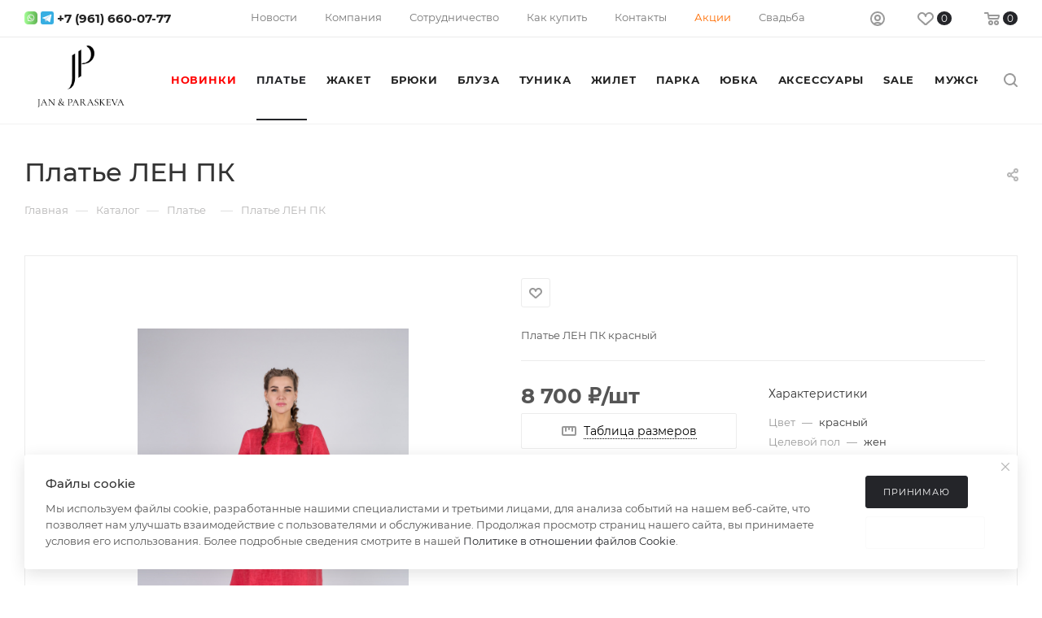

--- FILE ---
content_type: application/javascript
request_url: https://www.rl-v.ru/local/templates/aspro_max_34web/js/countdown.js?1739971184609
body_size: 90
content:
function useCountdown() {
  BX.ready(() => {
    const $coundowns = $(".view_sale_block");
    if ($coundowns.length) {
      $coundowns.iAppear(
        function (e) {
          BX.loadScript(
            [
                "/local/templates/aspro_max_34web/js/jquery.plugin.min.js",
                "/local/templates/aspro_max_34web/js/jquery.countdown.min.js",
                "/local/templates/aspro_max_34web/js/jquery.countdown-ru.min.js",
            ],
            function () {
              initCountdown();
            }
          );
        },
        { accX: 0, accY: 150 }
      );
    }
  });
}


--- FILE ---
content_type: image/svg+xml
request_url: https://www.rl-v.ru/upload/aspro.max/iconset/header_phones/b9b/sw7na9g93o1nznule94oft41ojba21e3/whatsapp_chat_message_communication_icon_193154.svg
body_size: 1302
content:
<?xml version="1.0" ?><svg height="512" style="isolation:isolate" viewBox="-4480 -384 512 512" width="512" xmlns="http://www.w3.org/2000/svg" xmlns:xlink="http://www.w3.org/1999/xlink"><g><linearGradient gradientTransform="matrix(512,0,0,512,-4480,-384)" gradientUnits="userSpaceOnUse" id="_lgradient_2" x1="0" x2="1" y1="0.5" y2="0.5"><stop offset="1.7391304347826086%" stop-opacity="1" style="stop-color:rgb(164,251,150)"/><stop offset="47.82608695652174%" stop-opacity="1" style="stop-color:rgb(127,217,113)"/><stop offset="98.26086956521739%" stop-opacity="1" style="stop-color:rgb(99,181,86)"/></linearGradient><path d=" M -4334.08 -384 L -4113.92 -384 C -4033.3846 -384 -3968 -318.6154 -3968 -238.08 L -3968 -17.92 C -3968 62.6154 -4033.3846 128 -4113.92 128 L -4334.08 128 C -4414.6154 128 -4480 62.6154 -4480 -17.92 L -4480 -238.08 C -4480 -318.6154 -4414.6154 -384 -4334.08 -384 Z " fill="url(#_lgradient_2)"/><linearGradient gradientTransform="matrix(275,0,0,275.0006,-4361.5,-265.5003)" gradientUnits="userSpaceOnUse" id="_lgradient_3" x1="0" x2="1" y1="0.5" y2="0.5"><stop offset="0%" stop-opacity="1" style="stop-color:rgb(255,255,255)"/><stop offset="100%" stop-opacity="1" style="stop-color:rgb(230,229,229)"/></linearGradient><path d=" M -4147.8708 -51.8705 C -4168.2056 -31.5356 -4195.2424 -20.3369 -4223.9998 -20.3369 C -4240.8384 -20.3369 -4256.9596 -24.1149 -4271.9172 -31.5655 L -4271.9172 -31.5655 C -4277.2541 -34.2241 -4286.8191 -35.1429 -4293.2637 -33.616 L -4306.6431 -30.4461 C -4316.3099 -28.1557 -4322.5309 -34.196 -4320.5265 -43.9261 L -4317.6184 -58.0432 C -4316.2821 -64.53 -4317.3318 -73.9766 -4319.9611 -79.1254 L -4319.9611 -79.1254 C -4327.726 -94.3323 -4331.6631 -110.7764 -4331.6631 -128.0002 C -4331.6631 -156.7583 -4320.4644 -183.7945 -4300.1296 -204.13 C -4279.9764 -224.2831 -4252.4987 -235.6642 -4223.9979 -235.6642 C -4195.2404 -235.6635 -4168.2049 -224.4648 -4147.8701 -204.1306 C -4127.5352 -183.7958 -4116.3365 -156.7596 -4116.3358 -128.0022 C -4116.3365 -99.5007 -4127.7176 -72.0229 -4147.8708 -51.8705 L -4147.8708 -51.8705 Z  M -4230.7224 -265.3399 C -4303.9414 -261.8537 -4361.7215 -200.8764 -4361.4994 -127.5745 C -4361.4317 -105.2486 -4356.0419 -84.1758 -4348.353 -69.1187 C -4347.349 -67.1526 -4346.6087 -63.7655 -4346.701 -61.5598 L -4348.4253 -20.3369 C -4348.4253 -8.6298 -4344.6753 -0.6298 -4331.6631 -0.6298 L -4292.1922 -4.2235 C -4288.3448 -4.5738 -4282.4135 -3.4597 -4278.9554 -1.7371 C -4267.382 4.0279 -4247.3448 9.1605 -4226.1388 9.4841 C -4151.302 10.6271 -4088.9012 -48.7953 -4086.5686 -123.6042 C -4084.0683 -203.7945 -4150.2517 -269.1723 -4230.7224 -265.3399 L -4230.7224 -265.3399 Z  M -4157.2687 -98.1813 L -4183.9024 -105.8288 C -4187.4039 -106.8339 -4191.1747 -105.8407 -4193.726 -103.2409 L -4200.239 -96.6052 C -4202.9854 -93.8072 -4207.1526 -92.9081 -4210.7874 -94.3787 C -4223.3865 -99.4775 -4249.8896 -123.042 -4256.6579 -134.8289 C -4258.6106 -138.229 -4258.2877 -142.4797 -4255.8902 -145.5821 L -4250.2039 -152.9385 C -4247.976 -155.8208 -4247.506 -159.6916 -4248.9793 -163.0234 L -4260.1846 -188.3668 C -4262.8687 -194.437 -4270.6256 -196.204 -4275.6932 -191.9181 C -4283.1265 -185.6311 -4291.9463 -176.0773 -4293.0185 -165.4932 C -4294.9088 -146.8326 -4286.9059 -123.3092 -4256.6427 -95.0636 C -4221.6805 -62.4321 -4193.6829 -58.121 -4175.4539 -62.5368 C -4165.1144 -65.0411 -4156.8517 -75.0809 -4151.6368 -83.3013 C -4148.0816 -88.906 -4150.8889 -96.3493 -4157.2687 -98.1813 Z " fill="url(#_lgradient_3)" fill-rule="evenodd"/></g></svg>